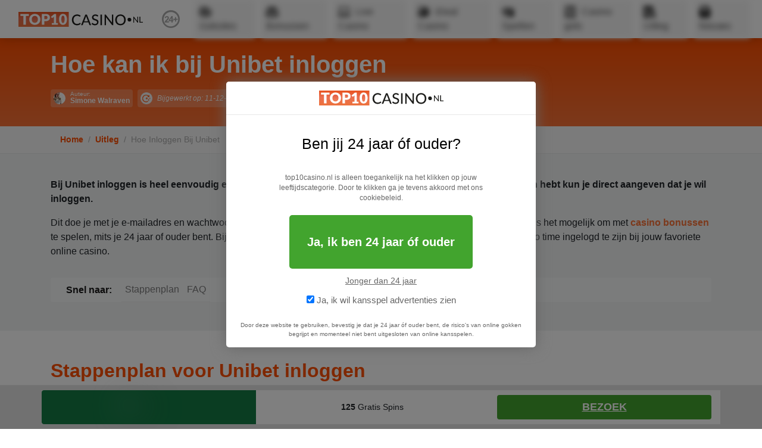

--- FILE ---
content_type: text/html; charset=UTF-8
request_url: https://www.top10casino.nl/uitleg/hoe-inloggen-bij-unibet
body_size: 11493
content:
<!DOCTYPE html>
<html lang="nl"><head>
    
    <meta charset="utf-8">
<meta name="viewport" content="width=device-width, initial-scale=1, shrink-to-fit=no">
<link rel="stylesheet" href="/template/css/bootstrap.min.css">
<link rel="stylesheet" href="/template/css/styles-casino.min.css">
<link href="/template/css/microtip.min.css" rel="stylesheet" media="print" onload="this.media='all'">
<link rel="apple-touch-icon" sizes="180x180" href="/template/icons/apple-touch-icon.png">
<link rel="icon" type="image/png" sizes="32x32" href="/template/icons/favicon-32x32.png">
<link rel="icon" type="image/png" sizes="16x16" href="/template/icons/favicon-16x16.png">
<link rel="manifest" href="/template/icons/site.webmanifest">
<link rel="mask-icon" href="/template/icons/safari-pinned-tab.svg" color="#5bbad5">
<meta name="msapplication-TileColor" content="#da532c">
<meta name="theme-color" content="#ffffff">

<script>
window.rumv = window.rumv || function() { (window.rumv.q = window.rumv.q || []).push(arguments) };
(function(rum, vi,si,on) {
	var s = JSON.parse( sessionStorage.getItem('rumv') || '{"pageviews":0}' ); s.pageviews++;
	if ( s.urls && s.regex && ( s.page = eval('('+s.regex+')')( s.urls, vi.location.pathname ) ) && !s.page.type ) {
			return sessionStorage.setItem('rumv', JSON.stringify( s ) );
		}
	
	vi.rumv.storage = s;
	var head = si.querySelector('head'), js = si.createElement('script');
	js.src = 'https://d5yoctgpv4cpx.cloudfront.net/'+rum+'/v4-'+vi.location.hostname+'.js';
	head.appendChild(js);
})( 'RUM-3371D707B8', window, document, 'top10casino.nl' );
//# sourceURL=rumvision.inline.js
</script>


<script>
  window.dataLayer = window.dataLayer || [];
  function gtag(){dataLayer.push(arguments);}
  var _fid = [3517,3724,3647,3648,3700,3698,3701,3704,3703,3705,3719,3706,3707,3722,3723,3638,3639,3640,3642,3641,1742,1730,2235,2305,3646,3645,3644,2772,2603,2374,2708,3516,3518,3519,3520,3515,3486,3487,3523,3514,3534,1903,1816,3416,2206,2006,3524,3521,3522,3485,3484,3483,3449,3448,2936,1887,3447,3446,3417,2990,3451,3450,3257,3475,3480,3479,3478,3476,3477,3437,2849,3629,3636];
</script>

<script> var aw = { analytics_code:'G-RPL4FKCPHV', name:'top10casino.nl', logo:{ src:'/template/img/top-10-casino-logo.svg', width:241, height:25, background:'#fff' }, dice:1, declinePage:'/verantwoord-gokken', navSelectors:['#navbarsExample07','.footer-menu','.lh.pl-0.list-inline'], blurSelectors:['.newscard','.promocard','.game-card-content','.img-fluid','#accordionFaqOck','.home-listing','.right-card-casinos','.stickycta'], ga_track:function(isAbove24){ gtag('event', 'click', {'Leeftijdopties': isAbove24 ? 'Optie 24+' : 'Optie 23-'}); }, jsFile:'/template/js/agewall.js', dialog_width:500, cookieName:'agewall', optIn:{ containerSelector:'section.col-12.py-5', containerPlacement:function(container,element){ try{ container.prepend(element); } catch(err){ aw.l('optIn injection failed, selector: '+aw.optIn.containerSelector); aw.l('optIn error: '+err); } } }, optOut:{ containerSelector:'footer .container.pt-4', containerPlacement:function(container,element){ try{ container.append(element); }catch(err){ aw.l('optOut injection failed, selector: '+aw.optOut.containerSelector); aw.l('optOut error: '+err); } } }, expirationDays:7, doc:document, win:window, elements:{ overlay:null, dlg:null }, trackEvent:function(i,o,a){ }, getCookie:function(){ var data = ((aw.doc.cookie+aw.cookieName+'=:0;').split(aw.cookieName+'=')[1]).split(';')[0].trim(); if(data == ':0'){ return false; } if(!data.match(/(0|1)\:(0|1)/)){ return false; } var splitted = data.split(':'); return [Number(splitted[0]),Number(splitted[1])]; }, onLoad:function(callback){ if(aw.doc.readyState !== 'loading') return callback(); aw.doc.addEventListener('DOMContentLoaded', callback); }, detachEvent:function(target,type,callback){ target.removeEventListener(type,callback); }, attachEvent:function(target,type,callback){ target.addEventListener(type,callback); }, setCookie:function(isAbove24,wantsAds){ var date = new Date(); date.setTime(date.getTime() + (aw.expirationDays*24*60*60*1000)); aw.doc.cookie = aw.cookieName+'='+isAbove24+':'+wantsAds+'; expires='+date.toUTCString()+'; path=/'; }, l:function(msg){ return; }, onDeclinePage:function(){ return aw.win.location.pathname == aw.declinePage; }, redirectToDeclinePage:function(){ aw.l('redirectToDeclinePage()'); aw.disableNav(); aw.enableBlur(); aw.win.location.replace(aw.declinePage); }, includeMainScript:function(){ aw.l('includeMainScript()'); var js = aw.doc.createElement('script'); js.setAttribute('defer', ''); js.src = aw.jsFile; aw.doc.querySelector('head').appendChild(js); }, includeAnalytics:function(){ aw.l('includeAnalytics()'); aw.onLoad(function(){ if(aw.doc.getElementById('ga-inc') || !aw.analytics_code) return; var js = aw.doc.createElement('script'); js.setAttribute('id','ga-inc'); js.src = 'https://www.googletagmanager.com/gtag/js?id='+aw.analytics_code; aw.doc.querySelector('head').appendChild(js); gtag('js', new Date()); gtag('config', aw.analytics_code); }); }, injectOptIn:function(){ aw.l('injectOptIn()'); aw.onLoad(function(){ var div = aw.doc.createElement('div'); div.setAttribute('style','background:white!important;color:black!important;padding:25px!important;border-radius:10px!important;border:1px #eee solid!important'); var message = '<h3 style="color:black!important">Wat is de reden dat ik deze pagina zie?</h3>'; message += 'Je bevindt je op deze pagina, omdat je kenbaar hebt gemaakt dat je geen relevante kansspeladvertenties wenst te bekijken.<br><br>'; message += 'Bij '+aw.name+' streven we ernaar om je de best mogelijke ervaring te bieden,'; message += 'en dat doen we door de gehele weergave van onze website '; message += 'alleen beschikbaar te stellen voor bezoekers die aangeven dat zij de advertenties wensen te zien en minimaal 24 jaar of ouder zijn.<br>'; var btn = '<a id="agewall_reoptin" style="'; btn += 'display:inline-block;cursor:pointer;font-size:20px!important;border:0!important;'; btn += 'padding:30px!important;background:#42a42e!important;color:white!important;font-weight:bold!important;border-radius:5px!important;'; btn += 'margin-top:20px!important;margin-bottom:0px!important;'; btn += '">Wil je nog steeds '+aw.name+' bezoeken?</a>'; var notice = '<br><small style="cursor:default!important;color:#cbcbcb!important;font-size:10px!important;">* Door op deze knop te klikken bevestig ik dat ik alsnog alle reclames wil zien en door wil gaan naar de volledige website.</small>'; div.innerHTML = message + btn + notice; var container = aw.doc.querySelector(aw.optIn.containerSelector); aw.optIn.containerPlacement(container,div); aw.attachEvent(aw.body(),'click',function(e){ if(e.target){ if(e.target.id=='agewall_reoptin'){ aw.l('re-optin'); aw.setCookie(1,1); window.location.href = '/'; } } }); }); }, injectOptOut:function(){ aw.l('injectOptOut()'); aw.onLoad(function(){ var btn = aw.doc.createElement('a'); var style = 'cursor:pointer;background:white;color:black;'; style += 'display:inline-block;font-size:12px;padding:3px;padding-left:6px;padding-right:6px;'; style += 'border-radius:5px;'; btn.setAttribute('style',style); btn.setAttribute('id','agewall_optout'); btn.innerHTML = 'Ik wil geen kansspel advertenties zien'; var container = aw.doc.querySelector(aw.optOut.containerSelector); aw.optOut.containerPlacement(container,btn); aw.attachEvent(aw.body(),'click',function(e){ if(e.target){ if(e.target.id=='agewall_optout'){ aw.setCookie(1,0); aw.redirectToDeclinePage(); } } }); }); }, select:function(selectors,callback){ if(selectors){ selectors.forEach(function(selector){ var selected = aw.doc.querySelectorAll(selector); if(selected){ selected.forEach(callback); } }); } }, setBackgroundHidden:function(isHidden) { const modal = document.getElementById('agewall-dlg'); const siblings = Array.from(document.body.children).filter(el => el !== modal); for (const el of siblings) { if (isHidden) { el.setAttribute('aria-hidden', 'true'); el.inert = true; } else { el.removeAttribute('aria-hidden'); el.inert = false; } } }, applyOverlay:function(){ var elem = aw.doc.createElement('div'); elem.id = '__overlay'; elem.style.position = 'fixed'; elem.style.zIndex = 1049; elem.style.background = 'rgb(0,0,0,0.5)'; elem.style.left = '0'; elem.style.top = '0'; elem.style.width = '100%'; elem.style.height = '100vh'; aw.elements.overlay = elem; var body = aw.body(); body.appendChild(elem); body.style.overflow = 'hidden'; aw.disableNav(); aw.enableBlur(); aw.setBackgroundHidden(true); }, enableBlur:function(){ aw.l('enableBlur()'); aw.onLoad(function(){ aw.select(aw.blurSelectors,function(e){ e.style.filter = 'blur(25px)'; }); aw.attachEvent(aw.body(),'click',aw.disableBlurFunction); }); }, disableBlur:function(){ aw.l('disableBlur()'); aw.onLoad(function(){ aw.select(aw.blurSelectors,function(e){ e.style.filter = ''; }); aw.detachEvent(aw.body(),'click',aw.disableBlurFunction); }); }, removeOverlay:function(){ aw.l('removeOverlay()'); aw.disableBlur(); aw.elements.overlay.remove(); aw.body().style.overflow = 'inherit'; aw.setBackgroundHidden(false); }, disableNav:function(){ aw.l('disableNav()'); aw.onLoad(function(){ aw.select(aw.navSelectors,function(e){ e.style.filter = 'blur(5px)'; }); aw.attachEvent(aw.body(),'click',aw.disableNavFunction); }); }, body:function(){ return aw.doc.getElementsByTagName('body')[0]; }, enableNav:function(){ aw.l('enableNav()'); aw.onLoad(function(){ aw.select(aw.navSelectors,function(e){ e.style.filter = ''; }); aw.detachEvent(aw.body(),'click',aw.disableNavFunction); }); }, disableBlurFunction:function(e){ aw.disableClickFunction(e,aw.blurSelectors); }, disableNavFunction:function(e){ aw.disableClickFunction(e,aw.navSelectors); }, disableClickFunction:function(e,selectors){ aw.l('disableClickFunction()'); var isContained = false; var target = e.target; if(selectors){ selectors.forEach(function(selector){ if(!isContained){ if(target.closest(selector)){ isContained = true; } } }); } if(isContained){ e.preventDefault(); e.stopPropagation(); } }, parseCookieData:function(cookieData){ aw.l('parseCookieData()'); if(cookieData==false){ aw.l('cookie not set, including main script'); aw.includeMainScript(); } else { aw.l('valid cookie data found'); var visitorIsAdult = cookieData[0]; var visitorWantsAds = cookieData[1]; if(visitorIsAdult && visitorWantsAds){ aw.includeAnalytics(); aw.enableNav(); aw.injectOptOut(); aw.l('visitor is >24 aborting...'); } else { if(visitorIsAdult && !visitorWantsAds){ if(!aw.onDeclinePage()){ return aw.redirectToDeclinePage(); } else { aw.injectOptIn(); aw.disableNav(); aw.enableBlur(); } } else { if(!aw.onDeclinePage()){ aw.redirectToDeclinePage(); } else { aw.disableNav(); aw.enableBlur(); } } } } } }; var agewallDisabled = false; try{ var agewallMeta = document.querySelector('meta[name="agewall"]'); if(agewallMeta) agewallDisabled = agewallMeta.attributes.content.value=='disabled'; }catch(err){}; if(!agewallDisabled) aw.parseCookieData(aw.getCookie()); document.addEventListener('click',function(event){ try{ if(event.target.attributes.rel.value == 'nofollow noopener' && event.target.href) gtag('event','outbound_click',{'url':event.target.href}) } catch(err){} });</script>

<script defer fetchpriority="low" src="/template/js/jquery.min.js"></script>
<script defer src="/template/js/bootstrap.min.js"></script>

<meta name="twitter:card" content="summary_large_image">
<meta name="twitter:title" content="Unibet Inloggen - Snelle toegang tot jouw casino account">
<meta name="twitter:description" content="Volg ons stappenplan en ga snel bij Unibet inloggen op je account. Log in via de groene knop op de Unibet Casino website met een geldige e-mail en wachtwoord.">
<meta name="twitter:site" content="@top10casino_nl">
<meta name="twitter:creator" content="@top10casino_nl">
<meta name="twitter:image" content="https://www.top10casino.nl/template/images/socials/og-default.jpg">
<meta property="og:locale" content="nl_NL">
<meta property="og:type" content="article">
<meta property="og:title" content="Unibet Inloggen - Snelle toegang tot jouw casino account">
<meta property="og:description" content="Volg ons stappenplan en ga snel bij Unibet inloggen op je account. Log in via de groene knop op de Unibet Casino website met een geldige e-mail en wachtwoord.">
<meta property="og:url" content="https://www.top10casino.nl/uitleg/hoe-inloggen-bij-unibet">
<meta property="og:site_name" content="Top 10 Casino">
<meta property="og:image" content="https://www.top10casino.nl/template/images/socials/og-default.jpg">
<meta property="og:image:width" content="1200">
<meta property="og:image:height" content="630">
<meta property="og:image:alt" content="Top 10 Casino">
<meta property="og:image:type" content="image/jpeg">
<meta property="og:updated_time" content="2025-12-11T18:04:21+01:00">
<meta property="og:image:secure_url" content="https://www.top10casino.nl/template/images/socials/og-default.jpg">
<meta property="og:image:alt" content="Top 10 Casino">
    <script>var _cid = 778;var _cname='Unibet';</script>
    <script src="/template/js/blur.js"></script>
<link rel="canonical" href="https://www.top10casino.nl/uitleg/hoe-inloggen-bij-unibet"><title>Unibet Inloggen - Snelle toegang tot jouw casino account</title><meta name="description" content="Volg ons stappenplan en ga snel bij Unibet inloggen op je account. Log in via de groene knop op de Unibet Casino website met een geldige e-mail en wachtwoord."></head>
<body id="topofview" class="defaultstickyctapage default_stickycta-header">

    <a id="toTop" href="#topofview">
        <svg class="to-top fill-white fade-hover" viewBox="0 0 320 512"><path d="M177 159.7l136 136c9.4 9.4 9.4 24.6 0 33.9l-22.6 22.6c-9.4 9.4-24.6 9.4-33.9 0L160 255.9l-96.4 96.4c-9.4 9.4-24.6 9.4-33.9 0L7 329.7c-9.4-9.4-9.4-24.6 0-33.9l136-136c9.4-9.5 24.6-9.5 34-.1z" /></svg>
    </a>
    <header class="bg-pattern">
        <section class="shadow fixed-top bg-white">

    <nav class="navbar navbar-expand-xl bg-white">
      <div class="container" style="max-width: 100%;">
        <a class="navbar-brand py-3" href="/"><img class="brandlogo" src="/template/img/top-10-casino-logo.svg" width="241" height="25" alt="Top10casino.nl logo"></a>

        <img src="/template/img/24plus.svg" width="30" height="30" alt="24+">


        <button class="navbar-toggler mr-2" type="button" data-toggle="collapse" data-target="#navbarsExample07" aria-controls="navbarsExample07" aria-expanded="false" aria-label="Toggle navigation">
          <span class="navbar-toggler-icon"></span>
        </button>

        <div class="collapse navbar-collapse" id="navbarsExample07">
          <ul class="navbar-nav ml-auto">
            <li class="nav-item"><a class="nav-link" href="/goksites-top-10"><img class="navicon" src="/template/img/icons/goksites.svg" alt="goksites" width="20" height="20"> Goksites</a></li><li class="nav-item"><a class="nav-link" href="/casino-bonussen"><img class="navicon" src="/template/img/icons/bonussen.svg" alt="bonussen" width="20" height="20"> Bonussen</a></li><li class="nav-item"><a class="nav-link" href="/live-casino"><img class="navicon" src="/template/img/icons/livecasino.svg" alt="live casino" width="20" height="20"> Live Casino</a></li><li class="nav-item"><a class="nav-link" href="/casino-met-ideal"><img class="navicon" src="/template/img/icons/ideal-casino.svg" alt="ideal casino" width="20" height="20"> iDeal Casino</a></li><li class="nav-item"><a class="nav-link" href="/speluitleg"><img class="navicon" src="/template/img/icons/casinospellen.svg" alt="casino spellen" width="20" height="20"> Spellen</a></li><li class="nav-item"><a class="nav-link" href="/casino-gids"><img class="navicon" src="/template/img/icons/gids.svg" alt="casino gids" width="20" height="20"> Casino gids</a></li><li class="nav-item"><a class="nav-link" href="/uitleg"><img class="navicon" src="/template/img/icons/uitleg.svg" alt="uitleg" width="20" height="20"> Uitleg</a></li><li class="nav-item"><a class="nav-link" href="/nieuws"><img class="navicon" src="/template/img/icons/nieuws.svg" alt="nieuws" width="20" height="20"> Nieuws</a></li>
          </ul>
        </div>
      </div>
    </nav>

</section>    </header>

    <section>
        <div class="mt-nav bg-hero-home py-4">
            <div class="container">
                <div class="row">
                    <div class="col-sm-12 hero-home lh fade-hover text-white">
                        <h1><b>Hoe kan ik bij Unibet inloggen</b></h1>
                        <div class="author-data d-flex flex-wrap align-items-center">
   
            <div class="d-flex data-item align-items-center mr-2 mb-2 flex-fill flex-sm-grow-0">
            <img class="rounded-circle mr-2" src="https://www.top10casino.nl/template/images/auteurs/simone-walraven-icon.jpg" width="20" height="20" alt="Simone Walraven">
            <span><small>Auteur:</small><br> <a href="https://www.top10casino.nl/auteur/simone-walraven" title="Simone Walraven">Simone Walraven</a></span>
        </div>
              
    <div class="d-flex data-item align-items-center mb-2 flex-basis-100 flex-sm-basis-auto">
        <img src="/template/img/icons/updated-icon.png" width="20" height="20" class="mr-2" alt="updated">
        <i>Bijgewerkt op:
                            11-12-2025 18:04:21
                    </i>
    </div>
      
</div>                       
                    </div>

                </div>
            </div>
        </div>
    </section>

    <section class="breadcrumbs mt-nav">
  <div class="container">
    <nav aria-label="breadcrumb">
      <ol class="breadcrumb">
        <li class="breadcrumb-item"><a href="/">Home</a></li>
         
                  <li class="breadcrumb-item"><a href="/uitleg">Uitleg</a></li>
                  
                             <li class="breadcrumb-item active" aria-current="page">Hoe Inloggen Bij Unibet</li>
                                 </ol>
    </nav>
  </div>
</section>
<script defer="defer" type="text/javascript" src="/minified/js/script.min.js?v=efa2a4"></script><script type="application/ld+json">
{
  "@context": "https://schema.org",
  "@id": "https://www.top10casino.nl/uitleg/hoe-inloggen-bij-unibet/#breadcrumb",
  "@type": "BreadcrumbList",
  "itemListElement": [{"@type":"ListItem","position":1,"name":"Home","item":"https:\/\/www.top10casino.nl\/"},{"@type":"ListItem","position":2,"name":"Uitleg","item":"https:\/\/www.top10casino.nl\/uitleg"},{"@type":"ListItem","position":3,"name":"Hoe Inloggen Bij Unibet","item":"https:\/\/www.top10casino.nl\/uitleg\/hoe-inloggen-bij-unibet"}]
}
</script>

    <div class="bg-very-light-grey">
        <div class="container py-4">
            
            <div class="row" id="intro">
                                    <div class="col-sm-12 col-md-12 py-3">
                                    <div class="content">
                        <p class><b>Bij Unibet inloggen is heel eenvoudig en kost niet veel tijd. Zodra je de website van dit <a href="/" title>casino online </a>geladen hebt kun je direct aangeven dat je wil inloggen. </b></p><p class>Dit doe je met je e-mailadres en wachtwoord. Vervolgens krijg je toegang tot het volledige spel- en sportaanbod en is het mogelijk om met <a href="/casino-bonussen" title>casino bonussen</a> te spelen, mits je 24 jaar of ouder bent. Bij Unibet Nederland inloggen is simpel. Volg ons stappenplan om binnen no time ingelogd te zijn bij jouw favoriete online casino.<br></p>
                    </div>
                </div>


                
            </div>

                        <div class="mb-4 quicknav">
                <nav class="navbar navbar-expand-lg navbar-light bg-light rounded px-3">
                    <span class="navbar-brand my-3 my-lg-0">Snel naar:</span>
                    <ul class="navbar-nav w-100 flex-lg-row flex-wrap">
                                                    <li class="nav-item">
                                <a class="nav-link" href="#stappenplan">Stappenplan</a>
                            </li>
                                                    <li class="nav-item">
                                <a class="nav-link" href="#faq">FAQ</a>
                            </li>
                                                                  
                    </ul>
                </nav>
            </div>
                    
        </div>
    </div>

    <main class="container default-wrapper">
        <div class="row">

            <section class="col-12 mt-5 pb-5">
                
<h2 id="stappenplan"><b>Stappenplan voor Unibet inloggen</b></h2><p>Er kan eenvoudig en snel ingelogd worden bij dit online casino. Spelers kunnen na het inloggen direct verder spelen. Zet bijvoorbeeld in op een van de <a href="/online-videoslots">online videoslots</a> of kies voor een sportweddenschap. Kijk met ons mee in het onderstaande stappenplan en ontdek hoe inloggen werkt!</p>





<div class="stepshowto d-flex justify-content-center my-4">
  <div class="card howtocards">

    <div class="row">

        <div class="col-2 d-flex align-items-center justify-content-center howtonrcol">
          <div class="howtonr d-flex align-items-center justify-content-center">1</div>
        </div>

        <div class="col-10">
          
          <div class="row">
            <div class="col-12">
              <img class="img-fluid" src="/afbeelding/uitleg/inlogknop-unibet.jpg" alt="Klik op de inlogknop bij Unibet" width="800" height="380" loading="lazy">
            </div>
            <div class="col-12 my-3">
              <h3 class><b>Klik op 'Inloggen'</b></h3><p>Bovenaan de pagina van Unibet zie je de INLOGGEN knop. Klik daarop om aan te geven dat je wil inloggen. Dit kan uiteraard alleen als je al over een account beschikt. Heb je nog geen account bij Unibet? <a href="/uitleg/hoe-aanmelden-bij-unibet" title>Maak deze dan eenvoudig aan</a>.<br></p>
            </div> 
          </div>

        </div>
               
    </div>

  </div>
</div>






<div class="stepshowto d-flex justify-content-center my-4">
  <div class="card howtocards">

    <div class="row">

        <div class="col-2 d-flex align-items-center justify-content-center howtonrcol">
          <div class="howtonr d-flex align-items-center justify-content-center">2</div>
        </div>

        <div class="col-10">
          
          <div class="row">
            <div class="col-12">
              <img class="img-fluid" src="/afbeelding/uitleg/inloggegevens-invullen-bij-unibet.jpg" alt="Vul je inloggegevens in bij Unibet" width="800" height="380" loading="lazy">
            </div>
            <div class="col-12 my-3">
              <h3 class><b>Vul je gegevens in</b></h3><p>Je ziet nu een menu verschijnen waarin gevraagd wordt om je inloggegevens in te vullen. Vul je e-mailadres en wachtwoord in. Hierna klik je op INLOGGEN. Je bent dan direct ingelogd en meer hoef je niet te doen. Nu krijg je direct toegang tot het aanbod en kun je beginnen met spelen of wedden. Veel plezier bij <a href="/unibet" title>Unibet</a>!<br></p>
            </div> 
          </div>

        </div>
               
    </div>

  </div>
</div>


<h2 class id="faq"><b>Inloggen Unibet FAQ</b></h2><p>Wil je bij Unibet NL inloggen, maar dit lukt niet? Geen probleem! Als je problemen hebt met inloggen bij Unibet kun je de antwoorden op onze meest gestelde vragen gebruiken om alsnog toegang tot je account te krijgen.<br></p>



<section class="my-3 faq-wrapper faqexpanded">
    
                <div class="card mb-3">
              <div class id="heading1">
                  <h3 class="mb-0">
                      <div class="p-3 text-left bg-accent text-white d-flex justify-content-between">
                          <h3 class="faq-title">Wat moet ik doen als ik niet kan inloggen op mijn Unibet account?</h3>
                      </div>
                  </h3>
              </div>

              <div>
                  <div class="card-body bg-very-light-grey">
                      <p class="mb-0">Controleer eerst of je de juiste gebruikersnaam en wachtwoord gebruikt. Als je je wachtwoord bent vergeten, kun je de optie 'Wachtwoord vergeten' gebruiken om een nieuw wachtwoord in te stellen. Zorg er ook voor dat je internetverbinding stabiel is.</p>
                  </div>
              </div>
          </div>
                  <div class="card mb-3">
              <div class id="heading2">
                  <h3 class="mb-0">
                      <div class="p-3 text-left bg-accent text-white d-flex justify-content-between">
                          <h3 class="faq-title">Ik ontvang een foutmeldingbij Unibet inloggen NL, wat nu?</h3>
                      </div>
                  </h3>
              </div>

              <div>
                  <div class="card-body bg-very-light-grey">
                      <p class="mb-0">Foutmeldingen kunnen duiden op tijdelijke problemen met de website van Unibet. Probeer het na enige tijd opnieuw. Als het probleem aanhoudt neem dan contact op met de klantenservice van Unibet voor assistentie.</p>
                  </div>
              </div>
          </div>
                  <div class="card mb-3">
              <div class id="heading3">
                  <h3 class="mb-0">
                      <div class="p-3 text-left bg-accent text-white d-flex justify-content-between">
                          <h3 class="faq-title">Hoe los ik een 'Account geblokkeerd' melding op bij het inloggen?</h3>
                      </div>
                  </h3>
              </div>

              <div>
                  <div class="card-body bg-very-light-grey">
                      <p class="mb-0">Als je account geblokkeerd is kan dit te maken hebben met veiligheidsredenen of het overtreden van de gebruiksvoorwaarden. Neem contact op met de klantenservice van Unibet om het probleem op te lossen.</p>
                  </div>
              </div>
          </div>
                  <div class="card mb-3">
              <div class id="heading4">
                  <h3 class="mb-0">
                      <div class="p-3 text-left bg-accent text-white d-flex justify-content-between">
                          <h3 class="faq-title">Wat moet ik doen als Unibet niet laadt of traag reageert bij het inloggen?</h3>
                      </div>
                  </h3>
              </div>

              <div>
                  <div class="card-body bg-very-light-grey">
                      <p class="mb-0">Sommige Unibet problemen inloggen komen voort uit een probleem met de website of je internetverbinding. Probeer de pagina te verversen, je browsergeschiedenis te wissen of een andere browser te gebruiken. Als het probleem aanhoudt controleer dan of er een storing is bij Unibet.</p>
                  </div>
              </div>
          </div>
                  <div class="card mb-3">
              <div class id="heading5">
                  <h3 class="mb-0">
                      <div class="p-3 text-left bg-accent text-white d-flex justify-content-between">
                          <h3 class="faq-title">Kan ik inloggen op Unibet vanuit een ander land?</h3>
                      </div>
                  </h3>
              </div>

              <div>
                  <div class="card-body bg-very-light-grey">
                      <p class="mb-0">Unibet heeft beperkingen voor bepaalde landen. Als je probeert in te loggen vanuit een land waar Unibet niet actief is kun je problemen ondervinden. In dat geval is gebruik maken van een VPN met Nederlands IP adres de oplossing.</p>
                  </div>
              </div>
          </div>
        
</section>


<script type="application/ld+json">{"@context":"https:\/\/schema.org","@type":"FAQPage","@id":"https:\/\/www.top10casino.nl\/uitleg\/hoe-inloggen-bij-unibet\/#faq","mainEntity":[{"@type":"Question","name":"Wat moet ik doen als ik niet kan inloggen op mijn Unibet account?","acceptedAnswer":{"@type":"Answer","text":"Controleer eerst of je de juiste gebruikersnaam en wachtwoord gebruikt. Als je je wachtwoord bent vergeten, kun je de optie 'Wachtwoord vergeten' gebruiken om een nieuw wachtwoord in te stellen. Zorg er ook voor dat je internetverbinding stabiel is."}},{"@type":"Question","name":"Ik ontvang een foutmeldingbij Unibet inloggen NL, wat nu?","acceptedAnswer":{"@type":"Answer","text":"Foutmeldingen kunnen duiden op tijdelijke problemen met de website van Unibet. Probeer het na enige tijd opnieuw. Als het probleem aanhoudt neem dan contact op met de klantenservice van Unibet voor assistentie."}},{"@type":"Question","name":"Hoe los ik een 'Account geblokkeerd' melding op bij het inloggen?","acceptedAnswer":{"@type":"Answer","text":"Als je account geblokkeerd is kan dit te maken hebben met veiligheidsredenen of het overtreden van de gebruiksvoorwaarden. Neem contact op met de klantenservice van Unibet om het probleem op te lossen."}},{"@type":"Question","name":"Wat moet ik doen als Unibet niet laadt of traag reageert bij het inloggen?","acceptedAnswer":{"@type":"Answer","text":"Sommige Unibet problemen inloggen komen voort uit een probleem met de website of je internetverbinding. Probeer de pagina te verversen, je browsergeschiedenis te wissen of een andere browser te gebruiken. Als het probleem aanhoudt controleer dan of er een storing is bij Unibet."}},{"@type":"Question","name":"Kan ik inloggen op Unibet vanuit een ander land?","acceptedAnswer":{"@type":"Answer","text":"Unibet heeft beperkingen voor bepaalde landen. Als je probeert in te loggen vanuit een land waar Unibet niet actief is kun je problemen ondervinden. In dat geval is gebruik maken van een VPN met Nederlands IP adres de oplossing."}}]}</script>


            </section>

                            <section class="col-12 my-3 author-section">
                    

                    <div class="authorblock mt-2">
        <div class="card">
            <div class="card-body d-flex gap-4">
                <div class="row">
                    <div class="col-12 col-lg-2">

                    <img class="rounded-circle img-fluid mb-3" src="https://www.top10casino.nl/template/images/auteurs/simone-walraven.jpg" alt="Simone Walraven" title="Simone Walraven" width="145" height="145" loading="lazy">

                    


        
                    </div>
                    <div class="col-12 col-lg-10">
                        <p class="h2"><a href="https://www.top10casino.nl/auteur/simone-walraven">Simone Walraven</a></p>
                        <p class="text-muted mb-2">Senior redacteur online gokken &amp; spelgidsen  bij top10casino.nl</p>

                        <p>Simone Walraven schrijft sinds 2018 over online gokken en heeft zich gespecialiseerd in het beoordelen van nieuwe Nederlandse online casino’s en casinospellen. Bij Top10casino.nl test ze onder meer gokkasten, bonussen en spelplatformen op zaken als gebruiksgemak, snelheid en betrouwbaarheid. Dankzij haar scherpe blik op de gebruikerservaring en haar kennis van de Nederlandse wet- en regelgeving helpt Simone spelers om veilige en transparante keuzes te maken.</p> 
                        
                     
                        <a href="mailto:simone-walraven@top10casino.nl" class="mr-2">
                            <img decoding="async" loading="lazy" src="/template/img/icons/email.png" class="social-img" alt="Email van Simone Walraven" width="35" height="35">
                        </a>
                                                             
                        <a href="https://www.linkedin.com/in/simone-walraven-a26206324" class="mr-2">
                            <img decoding="async" loading="lazy" class="social-img" src="/template/img/icons/linkedin-icon.png" alt="LinkedIn van Simone Walraven" width="35" height="35">
                        </a>
                                                                                                                
                    </div>

                </div>
            </div>
        </div>
    </div>
                    

                    
                </section>   
                        
        </div>

    </main>
    <div id="stickybottom" class="bg-grey fixed-bottom stickybottom p-2">
        <div class="container">
            <div class="row bg-white">
                <div class="col p-0">
                    <div style="background:#147b45;" class="logo d-flex align-items-center justify-content-center wh-100 px-2">
                            <img class="img-fluid" alt="Unibet" src="/afbeelding/logos/unibet.png" title="Unibet Casino" width="84" height="30" loading="lazy">
                    </div>
                </div>
            <div class="col d-flex align-items-center justify-content-center flex-shrink-0">
                     <p class="mb-0 mt-0">
        
                
        <strong>

        125
  

        </strong> Gratis Spins</p>

       
 
 



            </div>
                
                <div class="col d-flex align-items-center justify-content-center py-2">
                    <a class="btn btn-block bg-cta ff-bold fz-18 text-white text-uppercase" href="/spelen/unibet" rel="nofollow noopener" target="_blank" title="Unibet">Bezoek</a>
                </div>
                
            </div>
       </div>
    </div>
    <script defer src="/template/js/totop.min.js"></script>


<footer>
    <div class="container pt-4">
        <div class="row pt-4">

        	<div class="col-sm-12 col-md-4 footer-logo">
        		<a href="/"><img src="/template/img/top-10-casino-logo.svg" width="150" height="18" alt="Top10casino.nl logo" fetchpriority="low" loading="lazy" class="mb-4 mr-4"></a>
                <p>Met een degelijke Top 10 casino lijst kunnen we garanderen dat je alleen maar betrouwbare Nederlandse online casino's op onze website terugvindt. Ons Top10casino.nl team is eraan toegewijd om elk casino in Nederland online uitgebreid te testen. Dit doen we door middel van een online casino review van elke site.</p>                    
                <p>Verder vind je bij ons allerlei informatie over live casino bonussen en kun je nog meer top 10 lijsten terugvinden. Zo rangschikken wij online casino sites per onderwerp en kom je altijd terecht bij een online casino die aansluit bij al jouw persoonlijke wensen.<br>
            </p>



        	</div>

            <div class="col-sm-12 col-md-2 mb-2">
                <h3 class="mb-3">Top 10 Casino</h3>
                <hr>
                <div class>
                    <ul class="lh pl-0 footer-menu">
                                                    <li class="footer-menu-item"><a href="/" class>Home</a></li>
                                                    <li class="footer-menu-item"><a href="/casinos" class>Casino reviews</a></li>
                                                    <li class="footer-menu-item"><a href="/speluitleg" class>Speluitleg</a></li>
                                                    <li class="footer-menu-item"><a href="/spelreviews" class>Spelreviews</a></li>
                                                    <li class="footer-menu-item"><a href="/casino-gids" class>Casino Gids</a></li>
                                                    <li class="footer-menu-item"><a href="/nieuws" class>Casino Nieuws</a></li>
                                            </ul>
                </div>
            </div>

            <div class="col-sm-12 col-md-2 mb-3">
                <h3 class="mb-3">Tafelspellen &amp; Slots</h3>
                <hr>
                <div class>
                    <ul class="lh pl-0 footer-menu">
                                                    <li class="footer-menu-item"><a href="/online-baccarat" class>Baccarat</a></li>
                                                    <li class="footer-menu-item"><a href="/online-blackjack" class>Blackjack</a></li>
                                                    <li class="footer-menu-item"><a href="/online-bingo" class>Bingo</a></li>
                                                    <li class="footer-menu-item"><a href="/online-poker" class>Poker</a></li>
                                                    <li class="footer-menu-item"><a href="/online-roulette" class>Roulette</a></li>
                                                    <li class="footer-menu-item"><a href="/online-gokkasten" class>Gokkasten</a></li>
                                                    <li class="footer-menu-item"><a href="/online-videoslots" class>Videoslots</a></li>
                                            </ul>
                </div>
            </div>

            <div class="col-sm-12 col-md-4 mb-3">
                <h3 class="mb-3">Legale Online Casino's Nederland</h3>
                <hr>
                <div class="row footer-menu ff-bold">
                    
                                                    <div class="col-6 mb-1"><a href="/betmgm" title="BetMGM">BetMGM</a></div>
                                                    <div class="col-6 mb-1"><a href="/711" title="711">711</a></div>
                                                    <div class="col-6 mb-1"><a href="/leovegas" title="Leo Vegas">Leo Vegas</a></div>
                                                    <div class="col-6 mb-1"><a href="/tonybet" title="Tonybet">Tonybet</a></div>
                                                    <div class="col-6 mb-1"><a href="/comeon" title="ComeOn">ComeOn</a></div>
                                                    <div class="col-6 mb-1"><a href="/vbet" title="Vbet">Vbet</a></div>
                                                    <div class="col-6 mb-1"><a href="/888-casino" title="888 Casino">888 Casino</a></div>
                                                    <div class="col-6 mb-1"><a href="/casino-777" title="Casino 777">Casino 777</a></div>
                                                    <div class="col-6 mb-1"><a href="/kansino" title="Kansino">Kansino</a></div>
                                                    <div class="col-6 mb-1"><a href="/circus-casino" title="Circus.nl">Circus.nl</a></div>
                        
                        <div class="col-12 mt-4">
                            <a class="btn btn-block bg-cta ff-bold fz-18 text-white text-uppercase" style="color:white !important;" href="/casinos" title="Alle Casinos">Bekijk alle casinos</a>
                        </div>
                        <div class="col-12 mt-4">
                            <a href="//x.com/top10casino_nl" rel="noopener" target="_blank"><img src="/template/img/icons/x.png" width="40" height="40" alt="X Formerly Twitter" fetchpriority="low" loading="lazy" class="mb-2 mr-2"></a>
                            <a href="//www.facebook.com/profile.php?id=61565758929089" rel="noopener" target="_blank"><img src="/template/img/icons/facebook.png" width="40" height="40" alt="facebook" fetchpriority="low" loading="lazy" class="mb-2 mr-2"></a>       
                            <a href="//www.linkedin.com/company/top10casino-nl/" rel="noopener" target="_blank"><img src="/template/img/icons/linkedin-icon.png" width="40" height="40" alt="linkedin" fetchpriority="low" loading="lazy" class="mb-2 mr-2"></a>   
                            <a href="//www.youtube.com/@top10casinonl" rel="noopener" target="_blank"><img src="/template/img/icons/youtube.png" width="40" height="40" alt="youtube" fetchpriority="low" loading="lazy" class="mb-2 mr-2"></a>   
                            <a href="//bsky.app/profile/top10casino.bsky.social" rel="noopener" target="_blank"><img src="/template/img/icons/bluesky.png" width="40" height="40" alt="bluesky" fetchpriority="low" loading="lazy" class="mb-2 mr-2"></a>                                                               
                        </div>                        
                    
                </div>
            </div>
        </div>

        <hr>

        <div class="row">
            <div class="col-md-6 d-flex align-items-center">
                 <p class="m-0">Neem voor vragen of opmerkingen contact op via <a href="mailto:info@top10casino.nl" title="contact email"> info@top10casino.nl</a></p>
            </div>

            <div class="col-md-6 d-flex align-items-center justify-content-center justify-content-md-end flex-wrap py-5 py-md-0">
                
                <a href="//kansspelautoriteit.nl/" rel="nofollow noopener" target="_blank">
                    <img src="/template/img/kansspelautoriteit.png" width="81" height="25" alt="kansspelautoriteit" fetchpriority="low" loading="lazy" class="mb-2 mr-2">
                 </a>

                 <img src="/template/img/dmca-protected.png" width="121" height="24" alt="dmca protected" fetchpriority="low" loading="lazy" class="mb-2 mr-2">
                 <a href="//kva.nl/kva-certificaat/top10casino/" rel="nofollow noopener" target="_blank"><img src="/template/img/kva.svg" width="119" height="25" alt="KVA" fetchpriority="low" loading="lazy" class="mb-2 mr-2"></a>

                 <a href="//www.speelbewust.nl/" rel="nofollow noopener" target="_blank">
                    <img src="/template/img/speel-bewust-nl.png" width="43" height="25" alt="speel bewust" fetchpriority="low" loading="lazy" class="mb-2 mr-2">
                 </a>

                 <img src="/template/img/trustedsite.svg" width="60" height="25" alt="trustedsite" fetchpriority="low" loading="lazy" class="mb-2 mr-2">
                 
                 <a href="//www.agog.nl/" rel="nofollow noopener" target="_blank">
                    <img src="/template/img/agog-logo.svg" width="55" height="25" alt="agog" fetchpriority="low" loading="lazy" class="mb-2 mr-2">
                 </a>
                
                 <a href="//nl.trustpilot.com/review/top10casino.nl" rel="nofollow noopener" target="_blank"><img src="/template/img/trustpilot.svg" width="100" height="25" alt="trustpilot" fetchpriority="low" loading="lazy" class="mb-2 mr-2"></a>

                 <img src="/template/img/wat-kost-gokken-jou-stop-op-tijd.svg" width="325" height="50" alt="wat kost gokken jou, stop op tijd" fetchpriority="low" loading="lazy" class="mb-2 mr-2">
                 <p class="age flex-shrink-0 m-0">
                    De inhoud op deze website is niet bedoeld voor minderjarigen.<br> <a href="https://openovergokken.nl/" title="Open Over Gokken" rel="nofollow" target="_blank">openovergokken.nl</a> 
                </p>

            </div>

        </div>

                      

    </div>

    

    <div class="footer-bottom py-2">
        <div class="container">
            <hr>
            <div class="row">
                <div class="col-12 col-lg-8 text-center text-md-left">
                    <ul class="lh pl-0 list-inline">
                                                    <li class="list-inline-item"><a href="/contact" class>Contact</a></li>
                                                    <li class="list-inline-item"><a href="/over-ons" class>Over Ons</a></li>
                                                    <li class="list-inline-item"><a href="/verantwoord-gokken" class>Verantwoord gokken</a></li>
                                                    <li class="list-inline-item"><a href="/algemene-voorwaarden" class>Algemene voorwaarden</a></li>
                                                    <li class="list-inline-item"><a href="/privacyverklaring" class>Privacyverklaring</a></li>
                                                    <li class="list-inline-item"><a href="/wet-kansspelen-op-afstand/cruks" class>Cruks</a></li>
                                            </ul>
                </div>
                <div class="col-12 col-lg-4 d-flex justify-content-end justify-content-center justify-content-md-end">
                    <p>Copyright © 2026 | www.top10casino.nl</p>
                </div>

        </div>
    </div>
</div></footer>

<script>
var cta_casinos = [];
cta_casinos.push({name:'BetMGM',thumbnail:'<img src="/afbeelding/logo/betmgm-casino.png" alt="Bet MGM" title="Bet MGM" width="120" height="55" loading="lazy"/>',aff_url:'/spelen/betmgm',logo_color:'#232323'});
cta_casinos.push({name:'711',thumbnail:'<img src="/afbeelding/logo/casino711.png" alt="711 Casino transparant logo" title="711 Casino" width="120" height="84" loading="lazy"/>',aff_url:'/spelen/711',logo_color:'#000000'});
cta_casinos.push({name:'Leo Vegas',thumbnail:'<img src="/afbeelding/logo/leovegas-casino.png" alt="Leo Vegas" title="Leo Vegas" width="120" height="74" loading="lazy"/>',aff_url:'/spelen/leo-vegas',logo_color:'#fa6537'});
cta_casinos.push({name:'Tonybet',thumbnail:'<img src="/afbeelding/logo/tonybet.png" alt="TonyBet" title="TonyBet" width="120" height="39" loading="lazy"/>',aff_url:'/spelen/tonybet',logo_color:'#511c6f'});
cta_casinos.push({name:'ComeOn',thumbnail:'<img src="/afbeelding/logo/come-on-casino.png" alt="ComeOn Casino" title="ComeOn Casino" width="120" height="26" loading="lazy"/>',aff_url:'/spelen/comeon',logo_color:'#1a1e1a'});
cta_casinos.push({name:'Vbet',thumbnail:'<img src="/afbeelding/logo/vbet-casino.png" alt="vbet casino" title="vbet casino" width="120" height="127" loading="lazy"/>',aff_url:'/spelen/vbet',logo_color:'#d80d83'});
cta_casinos.push({name:'888 Casino',thumbnail:'<img src="/afbeelding/logo/888casino.png" alt="888 Casino" title="888 Casino" width="120" height="90" loading="lazy"/>',aff_url:'/spelen/888-casino',logo_color:'#151515'});
cta_casinos.push({name:'Casino 777',thumbnail:'<img src="/afbeelding/logo/casino777.png" alt="Casino 777" title="Casino 777" width="120" height="36" loading="lazy"/>',aff_url:'/spelen/casino-777',logo_color:'#050505'});
cta_casinos.push({name:'Kansino',thumbnail:'<img src="/afbeelding/logo/kansino.png" alt="Kansino" title="Kansino" width="120" height="26" loading="lazy"/>',aff_url:'/spelen/kansino',logo_color:'#1930ba'});
cta_casinos.push({name:'Circus.nl',thumbnail:'<img src="/afbeelding/logo/circus.png" alt="Circus Casino" title="Circus Casino" width="120" height="34" loading="lazy"/>',aff_url:'/spelen/circus',logo_color:'#df2025'});
</script>
    <script type="application/ld+json">[{"@context":"https:\/\/schema.org","@type":"WebPage","@id":"\/uitleg\/hoe-inloggen-bij-unibet\/#webpage","name":"Unibet Inloggen - Snelle toegang tot jouw casino account","description":"Volg ons stappenplan en ga snel bij Unibet inloggen op je account. Log in via de groene knop op de Unibet Casino website met een geldige e-mail en wachtwoord.","url":"https:\/\/www.top10casino.nl\/uitleg\/hoe-inloggen-bij-unibet","inLanguage":"nl","isPartOf":{"@type":"WebSite","@id":"https:\/\/www.top10casino.nl\/#website","url":"https:\/\/www.top10casino.nl","name":"Top 10 Casino","description":"Volg ons stappenplan en ga snel bij Unibet inloggen op je account. Log in via de groene knop op de Unibet Casino website met een geldige e-mail en wachtwoord.","inLanguage":"nl","publisher":{"@type":"Organization","@id":"https:\/\/www.top10casino.nl\/#organization","name":"Top 10 Casino","url":"https:\/\/www.top10casino.nl","logo":{"@type":"ImageObject","url":"https:\/\/www.top10casino.nl\/template\/img\/top-10-casino-logo.svg","width":241,"height":25,"caption":"Top 10 Casino"}}},"datePublished":"2025-12-10T13:12:14+01:00","dateModified":"2025-12-11T18:04:21+01:00","author":{"@type":"Person","@id":"https:\/\/www.top10casino.nl\/auteur\/simone-walraven\/#person","url":"https:\/\/www.top10casino.nl\/auteur\/simone-walraven","name":"Simone Walraven","jobTitle":"Senior redacteur online gokken & spelgidsen","description":"Simone Walraven schrijft sinds 2018 over online gokken en heeft zich gespecialiseerd in het beoordelen van nieuwe Nederlandse online casino\u2019s en casinospellen. Bij Top10casino.nl test ze onder meer gokkasten, bonussen en spelplatformen op zaken als gebruiksgemak, snelheid en betrouwbaarheid. Dankzij haar scherpe blik op de gebruikerservaring en haar kennis van de Nederlandse wet- en regelgeving helpt Simone spelers om veilige en transparante keuzes te maken.","image":"https:\/\/www.top10casino.nl\/template\/images\/auteurs\/simone-walraven.jpg"}}]</script></body>


</html>


--- FILE ---
content_type: application/javascript
request_url: https://www.top10casino.nl/template/js/agewall.js
body_size: 960
content:
aw.applyOverlay();

var awd = {
	intv:0,
	choiceOK:function(wantsAds){
		aw.setCookie(1,wantsAds);
		aw.parseCookieData(aw.getCookie());
		awd.closeDialog();
		aw.includeAnalytics();
		aw.ga_track(1);
		aw.trackEvent(1,null,wantsAds);
	},
	choiceDecline:function(wantsAds){
		aw.setCookie(0,wantsAds);
		aw.parseCookieData(aw.getCookie());
		awd.closeDialog();
		aw.includeAnalytics();
		var o = (Math.random()>aw.dice)?1:0;
		aw.ga_track(o);
		aw.trackEvent(0,o,wantsAds);
	},
	closeDialog:function(){
		aw.detachEvent(aw.doc,'click',awd.clickHandler);

		aw.elements.dlg.remove();
		aw.removeOverlay();
	},
	showDialog:function(){
		var dlg = aw.doc.createElement('div');
		dlg.setAttribute('id','agewall-dlg');
		dlg.setAttribute('role','dialog');
		dlg.setAttribute('aria-label','Age Verification');
		dlg.setAttribute('aria-modal','true');
		dlg.setAttribute('style','margin:0;filter:drop-shadow(0 0 0.75rem #666);border-radius:5px;text-align:center;padding:0;position:fixed;left:50%;top:50%;transform:translate(-50%,-50%);width:min(94vw,520px);max-width:520px;max-height:92vh;overflow:auto;box-sizing:border-box;background:white;z-index:2147483647;');
		var content = aw.doc.createElement('div');
		content.setAttribute('style','position:relative;padding:5px;border-bottom:1px solid #e7e7e7;background:'+aw.logo.background+'!important');

		var logo = aw.doc.createElement('img');
		logo.setAttribute('src',aw.logo.src);
		logo.setAttribute('width',aw.logo.width);
		logo.setAttribute('height',aw.logo.height);
		logo.setAttribute('alt',aw.name);
		logo.setAttribute('style','margin-left:auto;margin-right:auto;display:block;margin-top:10px;margin-bottom:10px;');

		content.appendChild(logo);

		var txt = aw.doc.createElement('div');
		txt.setAttribute('style','cursor:default;margin-top:30px;margin-bottom:30px;color:black;font-size:25px;');
		txt.innerHTML = 'Ben jij 24 jaar óf ouder?';

		var subTxt = aw.doc.createElement('div');
		subTxt.setAttribute('style','cursor:default;line-height:17px;padding-left:60px;padding-right:60px;margin-top:20px;margin-bottom:20px;color:black;font-size:12px;font-family:Arial;color:#666');
		subTxt.innerHTML = aw.name+' is alleen toegankelijk na het klikken op jouw leeftijdscategorie. Door te klikken ga je tevens akkoord met ons cookiebeleid.';

		dlg.appendChild(content);
		dlg.appendChild(txt);
		dlg.appendChild(subTxt);

		var btn = aw.doc.createElement('button');
		btn.setAttribute('style','cursor:pointer;font-size:20px;margin-left:auto;margin-right:auto;border:0;padding:30px;background:#42a42e;color:white;font-weight:bold;border-radius:5px');
		btn.setAttribute('id','agewall_ok');
		btn.innerHTML = 'Ja, ik ben 24 jaar óf ouder';
		dlg.appendChild(btn);

		var btnDec = aw.doc.createElement('a');
		btnDec.innerHTML = 'Jonger dan 24 jaar';
		btnDec.setAttribute('id','agewall_decline');
		btnDec.setAttribute('style','cursor:pointer;margin-top:10px;display:inline-block;text-decoration:underline;color:#666!important;font-size:14px;');

		dlg.appendChild(aw.doc.createElement('br'));
		dlg.appendChild(btnDec);

		var chk = aw.doc.createElement('input');
		chk.setAttribute('type','checkbox');
		chk.setAttribute('id','agewall_ads');
		chk.setAttribute('checked','checked');

		var chkWrap = aw.doc.createElement('div');
		chkWrap.setAttribute('style','cursor:default;color:#666;font-size:15px;margin-top:10px;');
		chkWrap.appendChild(chk);
		chkWrap.innerHTML += ' <label for="agewall_ads">Ja, ik wil kansspel advertenties zien</label>';

		dlg.appendChild(chkWrap);

		var foot = aw.doc.createElement('div');
		foot.setAttribute('style','cursor:default!important;padding:15px!important;color:#666!important;font-size:10px!important;');
		foot.innerHTML = 'Door deze website te gebruiken, bevestig je dat je 24 jaar óf ouder bent, de risico\'s van online gokken begrijpt en momenteel niet bent uitgesloten van online kansspelen.';

		dlg.appendChild(foot);

		aw.body().appendChild(dlg);
		aw.elements.dlg = dlg;


		aw.doc.addEventListener('click',awd.clickHandler);

	},
	clickHandler:function(e){
		var id = e.target.getAttribute('id');
		var ads = aw.doc.getElementById('agewall_ads').checked?1:0;

		if(id=='agewall_ok'){
			awd.choiceOK(ads);
		} else if(id=='agewall_decline'){
			awd.choiceDecline(ads);
		};
	}
};

awd.showDialog();

--- FILE ---
content_type: image/svg+xml
request_url: https://www.top10casino.nl/template/img/icons/goksites.svg
body_size: 234
content:
<svg xmlns="http://www.w3.org/2000/svg" viewBox="0 0 640 512"><!--! Font Awesome Pro 6.2.0 by @fontawesome - https://fontawesome.com License - https://fontawesome.com/license (Commercial License) Copyright 2022 Fonticons, Inc. --><path d="M592 128C565.5 128 544 149.5 544 176c0 17.72 9.713 33.03 24 41.34V424c0 22.06-17.94 40-40 40H448V416c35.35 0 64-28.65 64-64V160c0-35.35-28.65-64-64-64V64c0-35.35-28.65-64-64-64H128C92.65 0 64 28.65 64 64v32C28.65 96 0 124.7 0 160v192c0 35.35 28.65 64 64 64v32c0 35.35 28.65 64 64 64h400c48.53 0 88-39.47 88-88V217.3C630.3 209 640 193.7 640 176C640 149.5 618.5 128 592 128zM112 64c0-8.822 7.178-16 16-16h256c8.822 0 16 7.178 16 16v32h-288V64zM64 368c-8.822 0-16-7.178-16-16V160c0-8.822 7.178-16 16-16h384c8.822 0 16 7.178 16 16v192c0 8.822-7.178 16-16 16H64zM400 448c0 8.836-7.164 16-16 16H128c-8.836 0-16-7.164-16-16v-32h288V448zM168 176h-56c-13.25 0-24 10.75-24 24S98.75 224 112 224h21.94L105.4 303.9c-4.469 12.47 2.031 26.22 14.53 30.66C122.6 335.6 125.3 336 128 336c9.844 0 19.09-6.125 22.59-15.94l40-112c2.625-7.344 1.531-15.5-2.969-21.88C183.1 179.8 175.8 176 168 176zM408 176H352c-13.25 0-24 10.75-24 24S338.8 224 352 224h21.94l-28.53 79.94c-4.469 12.47 2.031 26.22 14.53 30.66C362.6 335.6 365.3 336 368 336c9.844 0 19.09-6.125 22.59-15.94l40-112c2.625-7.344 1.531-15.5-2.969-21.88C423.1 179.8 415.8 176 408 176zM288 176H232C218.8 176 208 186.8 208 200S218.8 224 232 224h21.94L225.4 303.9c-4.469 12.47 2.031 26.22 14.53 30.66C242.6 335.6 245.3 336 248 336c9.844 0 19.09-6.125 22.59-15.94l40-112c2.625-7.344 1.531-15.5-2.969-21.88C303.1 179.8 295.8 176 288 176z"/></svg>

--- FILE ---
content_type: image/svg+xml
request_url: https://www.top10casino.nl/template/img/icons/nieuws.svg
body_size: 19
content:
<svg xmlns="http://www.w3.org/2000/svg" viewBox="0 0 512 512"><!--! Font Awesome Pro 6.3.0 by @fontawesome - https://fontawesome.com License - https://fontawesome.com/license (Commercial License) Copyright 2023 Fonticons, Inc. --><path d="M64 64C64 28.7 92.7 0 128 0H354.7c17 0 33.3 6.7 45.3 18.7L429.3 48c12 12 18.7 28.3 18.7 45.3V192h32c17.7 0 32 14.3 32 32v32c0 17.7-14.3 32-32 32V448c0 35.3-28.7 64-64 64H96c-35.3 0-64-28.7-64-64V288c-17.7 0-32-14.3-32-32V224c0-17.7 14.3-32 32-32H64V64zm320 64H352c-17.7 0-32-14.3-32-32V64H128V192h18.7c8.5 0 16.6 3.4 22.6 9.4l13.3 13.3c6 6 14.1 9.4 22.6 9.4H306.7c8.5 0 16.6-3.4 22.6-9.4l13.3-13.3c6-6 14.1-9.4 22.6-9.4H384V128zM160 288a16 16 0 1 0 0 32 16 16 0 1 0 0-32zm64 0a16 16 0 1 0 0 32 16 16 0 1 0 0-32zm64 0a16 16 0 1 0 0 32 16 16 0 1 0 0-32zm64 0a16 16 0 1 0 0 32 16 16 0 1 0 0-32zm64 0a16 16 0 1 0 0 32 16 16 0 1 0 0-32zM96 288a16 16 0 1 0 0 32 16 16 0 1 0 0-32zm64 128c-8.8 0-16 7.2-16 16s7.2 16 16 16H352c8.8 0 16-7.2 16-16s-7.2-16-16-16H160zm-32-32a16 16 0 1 0 0-32 16 16 0 1 0 0 32zm64 0a16 16 0 1 0 0-32 16 16 0 1 0 0 32zm80-16a16 16 0 1 0 -32 0 16 16 0 1 0 32 0zm48 16a16 16 0 1 0 0-32 16 16 0 1 0 0 32zm80-16a16 16 0 1 0 -32 0 16 16 0 1 0 32 0z"/></svg>

--- FILE ---
content_type: application/javascript
request_url: https://www.top10casino.nl/template/js/blur.js
body_size: 2835
content:
var _logo = {
	src:'/template/img/top-10-casino-logo.svg',
	bg:'#fff',
	w:241,
	h:25
};
var _pages = ['/uitleg/hoe-werkt-de-lalabet-login'];
//var _fid = [2849,2990,3417,3446,3447,1887,2936,3448,3449,3451,3450,3437,3477,3476,3478,3479,3480,3475,3257,3483,3484,3485,3487,3486,3515,3520];

if(window.location.href.indexOf('.triadev.nl')>-1)
{
	_pages = [];
	_fid = [];
}


var _onLoad = function(cb){
    if(document.readyState !== 'loading')
        return cb();
    document.addEventListener('DOMContentLoaded', cb);
};

var _calculateDlgPos = function(){
	var body = document.getElementsByTagName('body')[0];
	var dlg = document.getElementById('popmsg');
	var sw = window.innerWidth || document.documentElement.clientWidth || body.clientWidth;
	var sh = height = window.innerHeight || document.documentElement.clientHeight|| body.clientHeight;
	return [(sw/2) - ((dlg.offsetWidth+30)/2),(sh/2) - (dlg.offsetHeight/2)];
};
var _resizeHandler = function(){
	var pos = _calculateDlgPos();
	var dlg = document.getElementById('popmsg');
	dlg.style.left = pos[0]+'px';
	dlg.style.top = pos[1]+'px';
};

if(_fid.indexOf(typeof(_cid)=='undefined'?0:_cid)>-1 || _pages.indexOf(window.location.pathname)>-1){
	console.log('jep');
	_onLoad(function(){
		document.querySelectorAll('body>.container,body>div:not([class])>.container, .faq-wrapper, .bg-very-light-grey').forEach(function(e){
			e.style.filter = 'blur(15px)';
		});
		var sticky = document.getElementById('stickycta');
		if(sticky)
			sticky.style.visibility = 'hidden';

		var b = document.getElementsByTagName('body')[0];
		
		// Aangepaste event listener om knoppen in de popup wél te laten werken
		b.addEventListener('click',function(e){
			if(e.target){
				// Check of het element binnen de popup is
				if (e.target.closest('#popmsg')) {
					// Als het in de popup is, sta we de navigatie toe
					return;
				}
				
				// Originele code voor andere elementen
				var a = e.target.getAttribute('rel');
				if(a){
					if(a.toLowerCase().indexOf('noopener')>-1){
						e.preventDefault();
						e.stopPropagation();
					}
				}
			}
		});

		//dialog
		var _dlg = document.createElement('div');
		_dlg.setAttribute('id','popmsg');
		_dlg.setAttribute('style','margin-left:15px;margin-right:15px;filter:drop-shadow(0 0 0.75rem #666);border-radius:5px;text-align:center;font-family:Arial;z-index:1010;max-width:400px;background:#fff;position:fixed;');
		
		var content = document.createElement('div');
		content.setAttribute('style','position:relative;padding:5px;border-bottom:1px solid #e7e7e7;background:'+_logo.bg+'!important;border-radius:5px;');

		var logo = document.createElement('img');
		logo.setAttribute('src',_logo.src);
		logo.setAttribute('width',_logo.w);
		logo.setAttribute('height',_logo.h);
		logo.setAttribute('onclick','window.location.href=\'/\';');
		logo.setAttribute('style','cursor:pointer;margin-left:auto;margin-right:auto;display:block;margin-top:10px;margin-bottom:10px;border-radius:5px;');

		var msg = document.createElement('div');
		msg.setAttribute('style','font-size:18px!important;padding:20px!important;color:black!important;background:#fff;border-radius:5px');

		msg.innerHTML = '<strong>'+_cname+'</strong> is niet meer toegankelijk. De <strong>beste casinos van Nederland</strong> zijn: <div id="bst" class="d-flex flex-column mt-3"></div>';

		content.appendChild(logo);
		content.appendChild(msg);

		_dlg.appendChild(content);
		b.appendChild(_dlg);
		_resizeHandler();

		var intv=0;
		window.addEventListener('resize',function(){clearInterval(intv);intv=setTimeout(_resizeHandler,30)});

		ajaxRequestAndSelectElements('/',_resizeHandler);
	});
}

// Function to make an AJAX request and select elements
function ajaxRequestAndSelectElements(url, func) {
    // Check if cta_casinos is available
    if (typeof cta_casinos !== 'undefined' && cta_casinos.length > 0) {
        const popupEl = document.getElementById('bst');
        popupEl.innerHTML = ''; // Clear existing content
        
        // Show up to 3 casinos
        const casinosToShow = Math.min(cta_casinos.length, 3);
        
        for (let i = 0; i < casinosToShow; i++) {
            const casino = cta_casinos[i];
            
            // Create item container
            const casinoItem = document.createElement('div');
            casinoItem.classList.add('mb-2', 'rounded');
            casinoItem.style.display = 'flex';
            casinoItem.style.alignItems = 'center';
            casinoItem.style.justifyContent = 'space-between';
            casinoItem.style.padding = '10px';
            casinoItem.style.backgroundColor = '#f5f5f5'; // Row background color
            
            // Create logo container with casino's logoColor
            const logoContainer = document.createElement('div');
            logoContainer.style.backgroundColor = casino.logo_color || '#1e1e1e'; // Use casino's logoColor if available
            logoContainer.style.borderRadius = '4px';
            logoContainer.style.padding = '10px';
            logoContainer.style.display = 'flex';
            logoContainer.style.alignItems = 'center';
            logoContainer.style.justifyContent = 'center';
            logoContainer.style.height = '50px'; // Fixed height
            logoContainer.style.width = '80px'; // Fixed width for all logos
            
            // Parse thumbnail HTML and extract img
            const tempDiv = document.createElement('div');
            tempDiv.innerHTML = casino.thumbnail;
            const originalImg = tempDiv.querySelector('img');
            
            // Create new img to control size while maintaining aspect ratio
            const img = document.createElement('img');
            img.src = originalImg.src;
            img.alt = originalImg.alt;
            img.title = originalImg.title;
            img.style.maxHeight = '30px'; // Max height of actual image
            img.style.maxWidth = '60px'; // Max width of actual image
            img.style.objectFit = 'contain'; // Maintain aspect ratio
            
            // Add img to logo container
            logoContainer.appendChild(img);
            
            // Create bonus container with dynamic content based on available data
            const bonusContainer = document.createElement('div');
            
            // Determine bonus text based on available data
            let bonusText = '';
            
            if (casino.bonusAmount && casino.bonusAmount !== '0') {
                bonusText = casino.bonusAmount;
                
                if (casino.numFreeSpins && casino.numFreeSpins !== '0') {
                    bonusText += ' & ' + casino.numFreeSpins + ' Spins';
                }
            } else if (casino.numFreeSpins && casino.numFreeSpins !== '0') {
                bonusText = casino.numFreeSpins + ' Spins';
            } else if (casino.bonusNotes) {
                bonusText = casino.bonusNotes;
            }
            
            bonusContainer.innerHTML = bonusText;
            bonusContainer.style.fontWeight = 'bold';
            bonusContainer.style.fontSize = '14px';
            bonusContainer.style.flex = '1';
            bonusContainer.style.textAlign = 'center';
            bonusContainer.style.margin = '0 10px';
            
            // Create button with target="_blank" and rel="nofollow noopener"
            const button = document.createElement('a');
            button.href = casino.aff_url;
            button.target = '_blank';
            button.rel = 'nofollow noopener';
            button.textContent = 'Bezoek';
            button.classList.add('btn');
            button.style.backgroundColor = '#43a047';
            button.style.color = 'white';
            button.style.padding = '8px 16px';
            button.style.borderRadius = '4px';
            button.style.textDecoration = 'none';
            button.style.fontWeight = 'bold';
            
            // Add all elements to the casino item
            casinoItem.appendChild(logoContainer);
            casinoItem.appendChild(bonusContainer);
            casinoItem.appendChild(button);
            
            // Add casino item to popup
            popupEl.appendChild(casinoItem);
        }
        
        // Add "Bekijk onze top10 casinos" button with accent-dark color
        const topButton = document.createElement('a');
        topButton.href = '/casinos';
        topButton.textContent = 'Bekijk onze top10 casinos';
        topButton.classList.add('btn');
        topButton.style.backgroundColor = 'var(--accent-dark)';
        topButton.style.color = 'white';
        topButton.style.padding = '10px';
        topButton.style.borderRadius = '4px';
        topButton.style.textDecoration = 'none';
        topButton.style.fontWeight = 'bold';
        topButton.style.display = 'block';
        topButton.style.width = '100%';
        topButton.style.textAlign = 'center';
        topButton.style.marginTop = '10px';
        
        popupEl.appendChild(topButton);
        
        if (typeof func === 'function') {
            func();
        }
        return;
    }
    
    // If cta_casinos is not available, proceed with AJAX request (original code)
    const xhr = new XMLHttpRequest();
    xhr.open('GET', url, true);
    xhr.onload = function () {
        if (xhr.status >= 200 && xhr.status < 300) {
            // Success! Get the response text (HTML content)
            const htmlContent = xhr.responseText;

            // Create a temporary DOM element to hold the HTML content
            const tempDiv = document.createElement('div');
            tempDiv.innerHTML = htmlContent;

            // Use querySelectorAll to select all elements with the CSS selector
            const elements = tempDiv.querySelectorAll('.col-lg-6.home-listing');
            const popupEl = document.getElementById('bst');
            var i = 0;
            // Iterate over the selected elements and perform actions
            elements.forEach((element, index) => {
                i++;
                if(i>4) return;

                var el = element.cloneNode(true);

                var imgC = document.createElement('div');
                imgC.classList.add('popup-image-container');

                var s = el.querySelectorAll('.d-flex.align-items-center.justify-content-center.wh-100');
                s[0].classList.add('popup-image');

                var btn = el.querySelectorAll('.cl-reviewlink');
                var href = btn[0].getAttribute('href');

                var a = document.createElement('a');
                a.setAttribute('href', href);
                a.setAttribute('target', '_blank');
                a.setAttribute('rel', 'nofollow noopener');

                a.appendChild(s[0]);

                imgC.appendChild(a);

                //el.classList.add('col-lg-12');
                //el.classList.remove('col-lg-6');
                popupEl.appendChild(imgC);
            });
            
            // Add "Bekijk onze top10 casinos" button with accent-dark color
            const topButton = document.createElement('a');
            topButton.href = '/casinos';
            topButton.textContent = 'Bekijk onze top10 casinos';
            topButton.classList.add('btn');
            topButton.style.backgroundColor = 'var(--accent-dark)';
            topButton.style.color = 'white';
            topButton.style.padding = '10px';
            topButton.style.borderRadius = '4px';
            topButton.style.textDecoration = 'none';
            topButton.style.fontWeight = 'bold';
            topButton.style.display = 'block';
            topButton.style.width = '100%';
            topButton.style.textAlign = 'center';
            topButton.style.marginTop = '10px';
            
            popupEl.appendChild(topButton);
            
            func();
        }
    };

    // Send the request
    xhr.send();
}